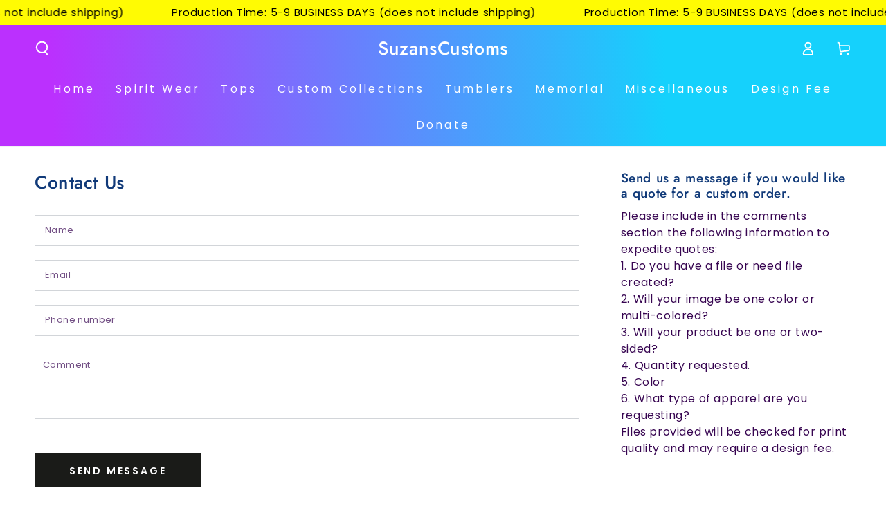

--- FILE ---
content_type: text/css
request_url: https://suzanscustoms.com/cdn/shop/t/5/assets/section-map.css?v=119994850622472767721694655370
body_size: -369
content:
.banner--map{background-color:transparent}.banner__map{z-index:5;position:absolute;top:0;left:0;width:100%;height:100%;overflow:hidden}.banner--map .banner__subheading.h3{font-size:calc(var(--font-heading-scale) * 1.5rem)}.banner--map .banner__subheading.h4{font-size:calc(var(--font-heading-scale) * 1.2rem)}.banner--map .banner__subheading.h5{font-size:calc(var(--font-heading-scale) * 1rem)}.banner--map .banner__subheading+.banner__text{margin-top:1rem}.banner--map .banner__subheading+.banner__text+.banner__subheading{border-bottom:.1rem solid rgba(var(--color-foreground),.2);padding-bottom:.4rem}.banner--map .banner__text table{box-shadow:none;width:100%;font-size:unset;color:rgb(var(--color-foreground))}.banner--map .banner__text table td{border:none;padding:0;text-align:start}.banner--map .banner__text table td:last-child{text-align:end}.banner--map .banner__box:after{content:"";z-index:-1;position:absolute;top:0;left:0;width:100%;height:100%;background:var(--gradient-background);background-color:rgb(var(--color-background));opacity:var(--color-background-opacity)}@media screen and (min-width: 750px){.banner--map .banner__box{max-width:35rem;padding:2rem 3rem 3rem;box-shadow:0 4rem 8rem rgba(var(--color-foreground),.1)}.banner--map .banner__box .button{width:100%}}@media screen and (max-width: 749px){.banner.banner--map.banner-mobile--image_first{flex-direction:column-reverse}.banner.banner--map.banner-mobile--image_first .banner__content{position:relative;width:100%;padding:0}.page-width--full-width .banner.banner--map.banner-mobile--image_first .banner__content{padding:0 1.5rem}.banner.banner--map.banner-mobile--image_first .banner__box{padding:3rem 0}}
/*# sourceMappingURL=/cdn/shop/t/5/assets/section-map.css.map?v=119994850622472767721694655370 */
